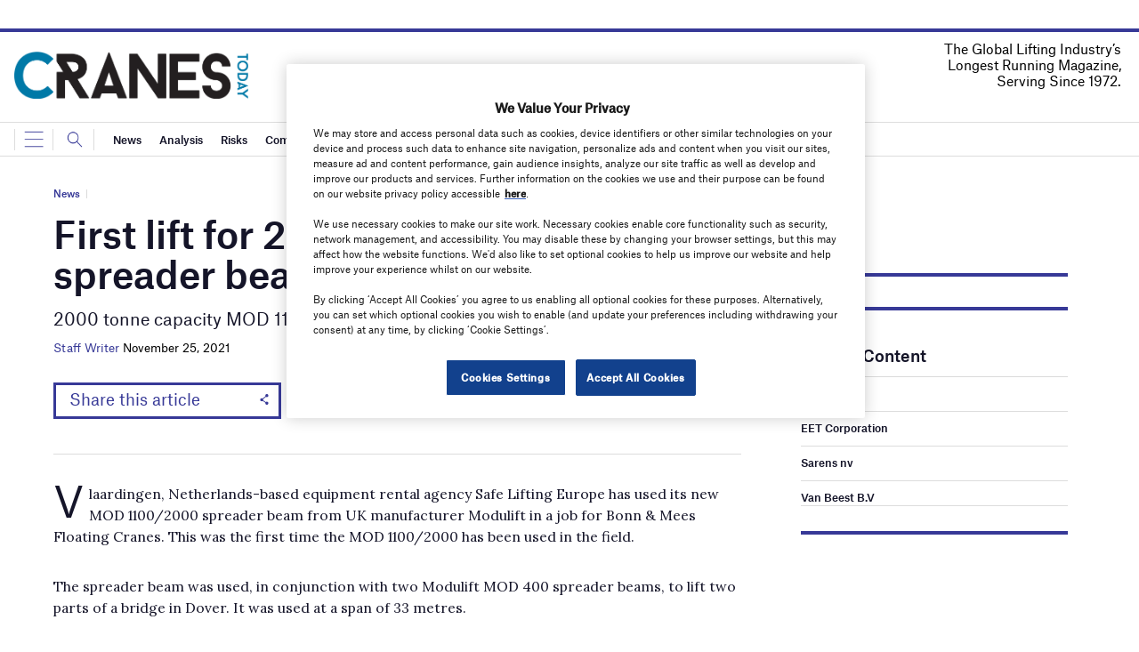

--- FILE ---
content_type: text/html; charset=utf-8
request_url: https://www.google.com/recaptcha/api2/anchor?ar=1&k=6LcjyIcUAAAAAHxgr_9sxzhGCxAjuNmo9c0RzZos&co=aHR0cHM6Ly93d3cuY3JhbmVzdG9kYXltYWdhemluZS5jb206NDQz&hl=en&v=N67nZn4AqZkNcbeMu4prBgzg&size=normal&anchor-ms=20000&execute-ms=30000&cb=e9jfrbxa9rry
body_size: 49682
content:
<!DOCTYPE HTML><html dir="ltr" lang="en"><head><meta http-equiv="Content-Type" content="text/html; charset=UTF-8">
<meta http-equiv="X-UA-Compatible" content="IE=edge">
<title>reCAPTCHA</title>
<style type="text/css">
/* cyrillic-ext */
@font-face {
  font-family: 'Roboto';
  font-style: normal;
  font-weight: 400;
  font-stretch: 100%;
  src: url(//fonts.gstatic.com/s/roboto/v48/KFO7CnqEu92Fr1ME7kSn66aGLdTylUAMa3GUBHMdazTgWw.woff2) format('woff2');
  unicode-range: U+0460-052F, U+1C80-1C8A, U+20B4, U+2DE0-2DFF, U+A640-A69F, U+FE2E-FE2F;
}
/* cyrillic */
@font-face {
  font-family: 'Roboto';
  font-style: normal;
  font-weight: 400;
  font-stretch: 100%;
  src: url(//fonts.gstatic.com/s/roboto/v48/KFO7CnqEu92Fr1ME7kSn66aGLdTylUAMa3iUBHMdazTgWw.woff2) format('woff2');
  unicode-range: U+0301, U+0400-045F, U+0490-0491, U+04B0-04B1, U+2116;
}
/* greek-ext */
@font-face {
  font-family: 'Roboto';
  font-style: normal;
  font-weight: 400;
  font-stretch: 100%;
  src: url(//fonts.gstatic.com/s/roboto/v48/KFO7CnqEu92Fr1ME7kSn66aGLdTylUAMa3CUBHMdazTgWw.woff2) format('woff2');
  unicode-range: U+1F00-1FFF;
}
/* greek */
@font-face {
  font-family: 'Roboto';
  font-style: normal;
  font-weight: 400;
  font-stretch: 100%;
  src: url(//fonts.gstatic.com/s/roboto/v48/KFO7CnqEu92Fr1ME7kSn66aGLdTylUAMa3-UBHMdazTgWw.woff2) format('woff2');
  unicode-range: U+0370-0377, U+037A-037F, U+0384-038A, U+038C, U+038E-03A1, U+03A3-03FF;
}
/* math */
@font-face {
  font-family: 'Roboto';
  font-style: normal;
  font-weight: 400;
  font-stretch: 100%;
  src: url(//fonts.gstatic.com/s/roboto/v48/KFO7CnqEu92Fr1ME7kSn66aGLdTylUAMawCUBHMdazTgWw.woff2) format('woff2');
  unicode-range: U+0302-0303, U+0305, U+0307-0308, U+0310, U+0312, U+0315, U+031A, U+0326-0327, U+032C, U+032F-0330, U+0332-0333, U+0338, U+033A, U+0346, U+034D, U+0391-03A1, U+03A3-03A9, U+03B1-03C9, U+03D1, U+03D5-03D6, U+03F0-03F1, U+03F4-03F5, U+2016-2017, U+2034-2038, U+203C, U+2040, U+2043, U+2047, U+2050, U+2057, U+205F, U+2070-2071, U+2074-208E, U+2090-209C, U+20D0-20DC, U+20E1, U+20E5-20EF, U+2100-2112, U+2114-2115, U+2117-2121, U+2123-214F, U+2190, U+2192, U+2194-21AE, U+21B0-21E5, U+21F1-21F2, U+21F4-2211, U+2213-2214, U+2216-22FF, U+2308-230B, U+2310, U+2319, U+231C-2321, U+2336-237A, U+237C, U+2395, U+239B-23B7, U+23D0, U+23DC-23E1, U+2474-2475, U+25AF, U+25B3, U+25B7, U+25BD, U+25C1, U+25CA, U+25CC, U+25FB, U+266D-266F, U+27C0-27FF, U+2900-2AFF, U+2B0E-2B11, U+2B30-2B4C, U+2BFE, U+3030, U+FF5B, U+FF5D, U+1D400-1D7FF, U+1EE00-1EEFF;
}
/* symbols */
@font-face {
  font-family: 'Roboto';
  font-style: normal;
  font-weight: 400;
  font-stretch: 100%;
  src: url(//fonts.gstatic.com/s/roboto/v48/KFO7CnqEu92Fr1ME7kSn66aGLdTylUAMaxKUBHMdazTgWw.woff2) format('woff2');
  unicode-range: U+0001-000C, U+000E-001F, U+007F-009F, U+20DD-20E0, U+20E2-20E4, U+2150-218F, U+2190, U+2192, U+2194-2199, U+21AF, U+21E6-21F0, U+21F3, U+2218-2219, U+2299, U+22C4-22C6, U+2300-243F, U+2440-244A, U+2460-24FF, U+25A0-27BF, U+2800-28FF, U+2921-2922, U+2981, U+29BF, U+29EB, U+2B00-2BFF, U+4DC0-4DFF, U+FFF9-FFFB, U+10140-1018E, U+10190-1019C, U+101A0, U+101D0-101FD, U+102E0-102FB, U+10E60-10E7E, U+1D2C0-1D2D3, U+1D2E0-1D37F, U+1F000-1F0FF, U+1F100-1F1AD, U+1F1E6-1F1FF, U+1F30D-1F30F, U+1F315, U+1F31C, U+1F31E, U+1F320-1F32C, U+1F336, U+1F378, U+1F37D, U+1F382, U+1F393-1F39F, U+1F3A7-1F3A8, U+1F3AC-1F3AF, U+1F3C2, U+1F3C4-1F3C6, U+1F3CA-1F3CE, U+1F3D4-1F3E0, U+1F3ED, U+1F3F1-1F3F3, U+1F3F5-1F3F7, U+1F408, U+1F415, U+1F41F, U+1F426, U+1F43F, U+1F441-1F442, U+1F444, U+1F446-1F449, U+1F44C-1F44E, U+1F453, U+1F46A, U+1F47D, U+1F4A3, U+1F4B0, U+1F4B3, U+1F4B9, U+1F4BB, U+1F4BF, U+1F4C8-1F4CB, U+1F4D6, U+1F4DA, U+1F4DF, U+1F4E3-1F4E6, U+1F4EA-1F4ED, U+1F4F7, U+1F4F9-1F4FB, U+1F4FD-1F4FE, U+1F503, U+1F507-1F50B, U+1F50D, U+1F512-1F513, U+1F53E-1F54A, U+1F54F-1F5FA, U+1F610, U+1F650-1F67F, U+1F687, U+1F68D, U+1F691, U+1F694, U+1F698, U+1F6AD, U+1F6B2, U+1F6B9-1F6BA, U+1F6BC, U+1F6C6-1F6CF, U+1F6D3-1F6D7, U+1F6E0-1F6EA, U+1F6F0-1F6F3, U+1F6F7-1F6FC, U+1F700-1F7FF, U+1F800-1F80B, U+1F810-1F847, U+1F850-1F859, U+1F860-1F887, U+1F890-1F8AD, U+1F8B0-1F8BB, U+1F8C0-1F8C1, U+1F900-1F90B, U+1F93B, U+1F946, U+1F984, U+1F996, U+1F9E9, U+1FA00-1FA6F, U+1FA70-1FA7C, U+1FA80-1FA89, U+1FA8F-1FAC6, U+1FACE-1FADC, U+1FADF-1FAE9, U+1FAF0-1FAF8, U+1FB00-1FBFF;
}
/* vietnamese */
@font-face {
  font-family: 'Roboto';
  font-style: normal;
  font-weight: 400;
  font-stretch: 100%;
  src: url(//fonts.gstatic.com/s/roboto/v48/KFO7CnqEu92Fr1ME7kSn66aGLdTylUAMa3OUBHMdazTgWw.woff2) format('woff2');
  unicode-range: U+0102-0103, U+0110-0111, U+0128-0129, U+0168-0169, U+01A0-01A1, U+01AF-01B0, U+0300-0301, U+0303-0304, U+0308-0309, U+0323, U+0329, U+1EA0-1EF9, U+20AB;
}
/* latin-ext */
@font-face {
  font-family: 'Roboto';
  font-style: normal;
  font-weight: 400;
  font-stretch: 100%;
  src: url(//fonts.gstatic.com/s/roboto/v48/KFO7CnqEu92Fr1ME7kSn66aGLdTylUAMa3KUBHMdazTgWw.woff2) format('woff2');
  unicode-range: U+0100-02BA, U+02BD-02C5, U+02C7-02CC, U+02CE-02D7, U+02DD-02FF, U+0304, U+0308, U+0329, U+1D00-1DBF, U+1E00-1E9F, U+1EF2-1EFF, U+2020, U+20A0-20AB, U+20AD-20C0, U+2113, U+2C60-2C7F, U+A720-A7FF;
}
/* latin */
@font-face {
  font-family: 'Roboto';
  font-style: normal;
  font-weight: 400;
  font-stretch: 100%;
  src: url(//fonts.gstatic.com/s/roboto/v48/KFO7CnqEu92Fr1ME7kSn66aGLdTylUAMa3yUBHMdazQ.woff2) format('woff2');
  unicode-range: U+0000-00FF, U+0131, U+0152-0153, U+02BB-02BC, U+02C6, U+02DA, U+02DC, U+0304, U+0308, U+0329, U+2000-206F, U+20AC, U+2122, U+2191, U+2193, U+2212, U+2215, U+FEFF, U+FFFD;
}
/* cyrillic-ext */
@font-face {
  font-family: 'Roboto';
  font-style: normal;
  font-weight: 500;
  font-stretch: 100%;
  src: url(//fonts.gstatic.com/s/roboto/v48/KFO7CnqEu92Fr1ME7kSn66aGLdTylUAMa3GUBHMdazTgWw.woff2) format('woff2');
  unicode-range: U+0460-052F, U+1C80-1C8A, U+20B4, U+2DE0-2DFF, U+A640-A69F, U+FE2E-FE2F;
}
/* cyrillic */
@font-face {
  font-family: 'Roboto';
  font-style: normal;
  font-weight: 500;
  font-stretch: 100%;
  src: url(//fonts.gstatic.com/s/roboto/v48/KFO7CnqEu92Fr1ME7kSn66aGLdTylUAMa3iUBHMdazTgWw.woff2) format('woff2');
  unicode-range: U+0301, U+0400-045F, U+0490-0491, U+04B0-04B1, U+2116;
}
/* greek-ext */
@font-face {
  font-family: 'Roboto';
  font-style: normal;
  font-weight: 500;
  font-stretch: 100%;
  src: url(//fonts.gstatic.com/s/roboto/v48/KFO7CnqEu92Fr1ME7kSn66aGLdTylUAMa3CUBHMdazTgWw.woff2) format('woff2');
  unicode-range: U+1F00-1FFF;
}
/* greek */
@font-face {
  font-family: 'Roboto';
  font-style: normal;
  font-weight: 500;
  font-stretch: 100%;
  src: url(//fonts.gstatic.com/s/roboto/v48/KFO7CnqEu92Fr1ME7kSn66aGLdTylUAMa3-UBHMdazTgWw.woff2) format('woff2');
  unicode-range: U+0370-0377, U+037A-037F, U+0384-038A, U+038C, U+038E-03A1, U+03A3-03FF;
}
/* math */
@font-face {
  font-family: 'Roboto';
  font-style: normal;
  font-weight: 500;
  font-stretch: 100%;
  src: url(//fonts.gstatic.com/s/roboto/v48/KFO7CnqEu92Fr1ME7kSn66aGLdTylUAMawCUBHMdazTgWw.woff2) format('woff2');
  unicode-range: U+0302-0303, U+0305, U+0307-0308, U+0310, U+0312, U+0315, U+031A, U+0326-0327, U+032C, U+032F-0330, U+0332-0333, U+0338, U+033A, U+0346, U+034D, U+0391-03A1, U+03A3-03A9, U+03B1-03C9, U+03D1, U+03D5-03D6, U+03F0-03F1, U+03F4-03F5, U+2016-2017, U+2034-2038, U+203C, U+2040, U+2043, U+2047, U+2050, U+2057, U+205F, U+2070-2071, U+2074-208E, U+2090-209C, U+20D0-20DC, U+20E1, U+20E5-20EF, U+2100-2112, U+2114-2115, U+2117-2121, U+2123-214F, U+2190, U+2192, U+2194-21AE, U+21B0-21E5, U+21F1-21F2, U+21F4-2211, U+2213-2214, U+2216-22FF, U+2308-230B, U+2310, U+2319, U+231C-2321, U+2336-237A, U+237C, U+2395, U+239B-23B7, U+23D0, U+23DC-23E1, U+2474-2475, U+25AF, U+25B3, U+25B7, U+25BD, U+25C1, U+25CA, U+25CC, U+25FB, U+266D-266F, U+27C0-27FF, U+2900-2AFF, U+2B0E-2B11, U+2B30-2B4C, U+2BFE, U+3030, U+FF5B, U+FF5D, U+1D400-1D7FF, U+1EE00-1EEFF;
}
/* symbols */
@font-face {
  font-family: 'Roboto';
  font-style: normal;
  font-weight: 500;
  font-stretch: 100%;
  src: url(//fonts.gstatic.com/s/roboto/v48/KFO7CnqEu92Fr1ME7kSn66aGLdTylUAMaxKUBHMdazTgWw.woff2) format('woff2');
  unicode-range: U+0001-000C, U+000E-001F, U+007F-009F, U+20DD-20E0, U+20E2-20E4, U+2150-218F, U+2190, U+2192, U+2194-2199, U+21AF, U+21E6-21F0, U+21F3, U+2218-2219, U+2299, U+22C4-22C6, U+2300-243F, U+2440-244A, U+2460-24FF, U+25A0-27BF, U+2800-28FF, U+2921-2922, U+2981, U+29BF, U+29EB, U+2B00-2BFF, U+4DC0-4DFF, U+FFF9-FFFB, U+10140-1018E, U+10190-1019C, U+101A0, U+101D0-101FD, U+102E0-102FB, U+10E60-10E7E, U+1D2C0-1D2D3, U+1D2E0-1D37F, U+1F000-1F0FF, U+1F100-1F1AD, U+1F1E6-1F1FF, U+1F30D-1F30F, U+1F315, U+1F31C, U+1F31E, U+1F320-1F32C, U+1F336, U+1F378, U+1F37D, U+1F382, U+1F393-1F39F, U+1F3A7-1F3A8, U+1F3AC-1F3AF, U+1F3C2, U+1F3C4-1F3C6, U+1F3CA-1F3CE, U+1F3D4-1F3E0, U+1F3ED, U+1F3F1-1F3F3, U+1F3F5-1F3F7, U+1F408, U+1F415, U+1F41F, U+1F426, U+1F43F, U+1F441-1F442, U+1F444, U+1F446-1F449, U+1F44C-1F44E, U+1F453, U+1F46A, U+1F47D, U+1F4A3, U+1F4B0, U+1F4B3, U+1F4B9, U+1F4BB, U+1F4BF, U+1F4C8-1F4CB, U+1F4D6, U+1F4DA, U+1F4DF, U+1F4E3-1F4E6, U+1F4EA-1F4ED, U+1F4F7, U+1F4F9-1F4FB, U+1F4FD-1F4FE, U+1F503, U+1F507-1F50B, U+1F50D, U+1F512-1F513, U+1F53E-1F54A, U+1F54F-1F5FA, U+1F610, U+1F650-1F67F, U+1F687, U+1F68D, U+1F691, U+1F694, U+1F698, U+1F6AD, U+1F6B2, U+1F6B9-1F6BA, U+1F6BC, U+1F6C6-1F6CF, U+1F6D3-1F6D7, U+1F6E0-1F6EA, U+1F6F0-1F6F3, U+1F6F7-1F6FC, U+1F700-1F7FF, U+1F800-1F80B, U+1F810-1F847, U+1F850-1F859, U+1F860-1F887, U+1F890-1F8AD, U+1F8B0-1F8BB, U+1F8C0-1F8C1, U+1F900-1F90B, U+1F93B, U+1F946, U+1F984, U+1F996, U+1F9E9, U+1FA00-1FA6F, U+1FA70-1FA7C, U+1FA80-1FA89, U+1FA8F-1FAC6, U+1FACE-1FADC, U+1FADF-1FAE9, U+1FAF0-1FAF8, U+1FB00-1FBFF;
}
/* vietnamese */
@font-face {
  font-family: 'Roboto';
  font-style: normal;
  font-weight: 500;
  font-stretch: 100%;
  src: url(//fonts.gstatic.com/s/roboto/v48/KFO7CnqEu92Fr1ME7kSn66aGLdTylUAMa3OUBHMdazTgWw.woff2) format('woff2');
  unicode-range: U+0102-0103, U+0110-0111, U+0128-0129, U+0168-0169, U+01A0-01A1, U+01AF-01B0, U+0300-0301, U+0303-0304, U+0308-0309, U+0323, U+0329, U+1EA0-1EF9, U+20AB;
}
/* latin-ext */
@font-face {
  font-family: 'Roboto';
  font-style: normal;
  font-weight: 500;
  font-stretch: 100%;
  src: url(//fonts.gstatic.com/s/roboto/v48/KFO7CnqEu92Fr1ME7kSn66aGLdTylUAMa3KUBHMdazTgWw.woff2) format('woff2');
  unicode-range: U+0100-02BA, U+02BD-02C5, U+02C7-02CC, U+02CE-02D7, U+02DD-02FF, U+0304, U+0308, U+0329, U+1D00-1DBF, U+1E00-1E9F, U+1EF2-1EFF, U+2020, U+20A0-20AB, U+20AD-20C0, U+2113, U+2C60-2C7F, U+A720-A7FF;
}
/* latin */
@font-face {
  font-family: 'Roboto';
  font-style: normal;
  font-weight: 500;
  font-stretch: 100%;
  src: url(//fonts.gstatic.com/s/roboto/v48/KFO7CnqEu92Fr1ME7kSn66aGLdTylUAMa3yUBHMdazQ.woff2) format('woff2');
  unicode-range: U+0000-00FF, U+0131, U+0152-0153, U+02BB-02BC, U+02C6, U+02DA, U+02DC, U+0304, U+0308, U+0329, U+2000-206F, U+20AC, U+2122, U+2191, U+2193, U+2212, U+2215, U+FEFF, U+FFFD;
}
/* cyrillic-ext */
@font-face {
  font-family: 'Roboto';
  font-style: normal;
  font-weight: 900;
  font-stretch: 100%;
  src: url(//fonts.gstatic.com/s/roboto/v48/KFO7CnqEu92Fr1ME7kSn66aGLdTylUAMa3GUBHMdazTgWw.woff2) format('woff2');
  unicode-range: U+0460-052F, U+1C80-1C8A, U+20B4, U+2DE0-2DFF, U+A640-A69F, U+FE2E-FE2F;
}
/* cyrillic */
@font-face {
  font-family: 'Roboto';
  font-style: normal;
  font-weight: 900;
  font-stretch: 100%;
  src: url(//fonts.gstatic.com/s/roboto/v48/KFO7CnqEu92Fr1ME7kSn66aGLdTylUAMa3iUBHMdazTgWw.woff2) format('woff2');
  unicode-range: U+0301, U+0400-045F, U+0490-0491, U+04B0-04B1, U+2116;
}
/* greek-ext */
@font-face {
  font-family: 'Roboto';
  font-style: normal;
  font-weight: 900;
  font-stretch: 100%;
  src: url(//fonts.gstatic.com/s/roboto/v48/KFO7CnqEu92Fr1ME7kSn66aGLdTylUAMa3CUBHMdazTgWw.woff2) format('woff2');
  unicode-range: U+1F00-1FFF;
}
/* greek */
@font-face {
  font-family: 'Roboto';
  font-style: normal;
  font-weight: 900;
  font-stretch: 100%;
  src: url(//fonts.gstatic.com/s/roboto/v48/KFO7CnqEu92Fr1ME7kSn66aGLdTylUAMa3-UBHMdazTgWw.woff2) format('woff2');
  unicode-range: U+0370-0377, U+037A-037F, U+0384-038A, U+038C, U+038E-03A1, U+03A3-03FF;
}
/* math */
@font-face {
  font-family: 'Roboto';
  font-style: normal;
  font-weight: 900;
  font-stretch: 100%;
  src: url(//fonts.gstatic.com/s/roboto/v48/KFO7CnqEu92Fr1ME7kSn66aGLdTylUAMawCUBHMdazTgWw.woff2) format('woff2');
  unicode-range: U+0302-0303, U+0305, U+0307-0308, U+0310, U+0312, U+0315, U+031A, U+0326-0327, U+032C, U+032F-0330, U+0332-0333, U+0338, U+033A, U+0346, U+034D, U+0391-03A1, U+03A3-03A9, U+03B1-03C9, U+03D1, U+03D5-03D6, U+03F0-03F1, U+03F4-03F5, U+2016-2017, U+2034-2038, U+203C, U+2040, U+2043, U+2047, U+2050, U+2057, U+205F, U+2070-2071, U+2074-208E, U+2090-209C, U+20D0-20DC, U+20E1, U+20E5-20EF, U+2100-2112, U+2114-2115, U+2117-2121, U+2123-214F, U+2190, U+2192, U+2194-21AE, U+21B0-21E5, U+21F1-21F2, U+21F4-2211, U+2213-2214, U+2216-22FF, U+2308-230B, U+2310, U+2319, U+231C-2321, U+2336-237A, U+237C, U+2395, U+239B-23B7, U+23D0, U+23DC-23E1, U+2474-2475, U+25AF, U+25B3, U+25B7, U+25BD, U+25C1, U+25CA, U+25CC, U+25FB, U+266D-266F, U+27C0-27FF, U+2900-2AFF, U+2B0E-2B11, U+2B30-2B4C, U+2BFE, U+3030, U+FF5B, U+FF5D, U+1D400-1D7FF, U+1EE00-1EEFF;
}
/* symbols */
@font-face {
  font-family: 'Roboto';
  font-style: normal;
  font-weight: 900;
  font-stretch: 100%;
  src: url(//fonts.gstatic.com/s/roboto/v48/KFO7CnqEu92Fr1ME7kSn66aGLdTylUAMaxKUBHMdazTgWw.woff2) format('woff2');
  unicode-range: U+0001-000C, U+000E-001F, U+007F-009F, U+20DD-20E0, U+20E2-20E4, U+2150-218F, U+2190, U+2192, U+2194-2199, U+21AF, U+21E6-21F0, U+21F3, U+2218-2219, U+2299, U+22C4-22C6, U+2300-243F, U+2440-244A, U+2460-24FF, U+25A0-27BF, U+2800-28FF, U+2921-2922, U+2981, U+29BF, U+29EB, U+2B00-2BFF, U+4DC0-4DFF, U+FFF9-FFFB, U+10140-1018E, U+10190-1019C, U+101A0, U+101D0-101FD, U+102E0-102FB, U+10E60-10E7E, U+1D2C0-1D2D3, U+1D2E0-1D37F, U+1F000-1F0FF, U+1F100-1F1AD, U+1F1E6-1F1FF, U+1F30D-1F30F, U+1F315, U+1F31C, U+1F31E, U+1F320-1F32C, U+1F336, U+1F378, U+1F37D, U+1F382, U+1F393-1F39F, U+1F3A7-1F3A8, U+1F3AC-1F3AF, U+1F3C2, U+1F3C4-1F3C6, U+1F3CA-1F3CE, U+1F3D4-1F3E0, U+1F3ED, U+1F3F1-1F3F3, U+1F3F5-1F3F7, U+1F408, U+1F415, U+1F41F, U+1F426, U+1F43F, U+1F441-1F442, U+1F444, U+1F446-1F449, U+1F44C-1F44E, U+1F453, U+1F46A, U+1F47D, U+1F4A3, U+1F4B0, U+1F4B3, U+1F4B9, U+1F4BB, U+1F4BF, U+1F4C8-1F4CB, U+1F4D6, U+1F4DA, U+1F4DF, U+1F4E3-1F4E6, U+1F4EA-1F4ED, U+1F4F7, U+1F4F9-1F4FB, U+1F4FD-1F4FE, U+1F503, U+1F507-1F50B, U+1F50D, U+1F512-1F513, U+1F53E-1F54A, U+1F54F-1F5FA, U+1F610, U+1F650-1F67F, U+1F687, U+1F68D, U+1F691, U+1F694, U+1F698, U+1F6AD, U+1F6B2, U+1F6B9-1F6BA, U+1F6BC, U+1F6C6-1F6CF, U+1F6D3-1F6D7, U+1F6E0-1F6EA, U+1F6F0-1F6F3, U+1F6F7-1F6FC, U+1F700-1F7FF, U+1F800-1F80B, U+1F810-1F847, U+1F850-1F859, U+1F860-1F887, U+1F890-1F8AD, U+1F8B0-1F8BB, U+1F8C0-1F8C1, U+1F900-1F90B, U+1F93B, U+1F946, U+1F984, U+1F996, U+1F9E9, U+1FA00-1FA6F, U+1FA70-1FA7C, U+1FA80-1FA89, U+1FA8F-1FAC6, U+1FACE-1FADC, U+1FADF-1FAE9, U+1FAF0-1FAF8, U+1FB00-1FBFF;
}
/* vietnamese */
@font-face {
  font-family: 'Roboto';
  font-style: normal;
  font-weight: 900;
  font-stretch: 100%;
  src: url(//fonts.gstatic.com/s/roboto/v48/KFO7CnqEu92Fr1ME7kSn66aGLdTylUAMa3OUBHMdazTgWw.woff2) format('woff2');
  unicode-range: U+0102-0103, U+0110-0111, U+0128-0129, U+0168-0169, U+01A0-01A1, U+01AF-01B0, U+0300-0301, U+0303-0304, U+0308-0309, U+0323, U+0329, U+1EA0-1EF9, U+20AB;
}
/* latin-ext */
@font-face {
  font-family: 'Roboto';
  font-style: normal;
  font-weight: 900;
  font-stretch: 100%;
  src: url(//fonts.gstatic.com/s/roboto/v48/KFO7CnqEu92Fr1ME7kSn66aGLdTylUAMa3KUBHMdazTgWw.woff2) format('woff2');
  unicode-range: U+0100-02BA, U+02BD-02C5, U+02C7-02CC, U+02CE-02D7, U+02DD-02FF, U+0304, U+0308, U+0329, U+1D00-1DBF, U+1E00-1E9F, U+1EF2-1EFF, U+2020, U+20A0-20AB, U+20AD-20C0, U+2113, U+2C60-2C7F, U+A720-A7FF;
}
/* latin */
@font-face {
  font-family: 'Roboto';
  font-style: normal;
  font-weight: 900;
  font-stretch: 100%;
  src: url(//fonts.gstatic.com/s/roboto/v48/KFO7CnqEu92Fr1ME7kSn66aGLdTylUAMa3yUBHMdazQ.woff2) format('woff2');
  unicode-range: U+0000-00FF, U+0131, U+0152-0153, U+02BB-02BC, U+02C6, U+02DA, U+02DC, U+0304, U+0308, U+0329, U+2000-206F, U+20AC, U+2122, U+2191, U+2193, U+2212, U+2215, U+FEFF, U+FFFD;
}

</style>
<link rel="stylesheet" type="text/css" href="https://www.gstatic.com/recaptcha/releases/N67nZn4AqZkNcbeMu4prBgzg/styles__ltr.css">
<script nonce="h1V3041NXDvx_T9IcmOhgg" type="text/javascript">window['__recaptcha_api'] = 'https://www.google.com/recaptcha/api2/';</script>
<script type="text/javascript" src="https://www.gstatic.com/recaptcha/releases/N67nZn4AqZkNcbeMu4prBgzg/recaptcha__en.js" nonce="h1V3041NXDvx_T9IcmOhgg">
      
    </script></head>
<body><div id="rc-anchor-alert" class="rc-anchor-alert"></div>
<input type="hidden" id="recaptcha-token" value="[base64]">
<script type="text/javascript" nonce="h1V3041NXDvx_T9IcmOhgg">
      recaptcha.anchor.Main.init("[\x22ainput\x22,[\x22bgdata\x22,\x22\x22,\[base64]/[base64]/[base64]/[base64]/[base64]/[base64]/YihPLDAsW0wsMzZdKTooTy5YLnB1c2goTy5aLnNsaWNlKCkpLE8uWls3Nl09dm9pZCAwLFUoNzYsTyxxKSl9LGM9ZnVuY3Rpb24oTyxxKXtxLlk9KChxLlk/[base64]/[base64]/Wi52KCk6Wi5OLHItWi5OKSxJPj4xNCk+MCxaKS5oJiYoWi5oXj0oWi5sKzE+PjIpKihJPDwyKSksWikubCsxPj4yIT0wfHxaLnUseCl8fHUpWi5pPTAsWi5OPXI7aWYoIXUpcmV0dXJuIGZhbHNlO2lmKFouRz5aLkgmJihaLkg9Wi5HKSxyLVouRjxaLkctKE8/MjU1OnE/NToyKSlyZXR1cm4gZmFsc2U7cmV0dXJuIShaLlU9KCgoTz1sKHE/[base64]/[base64]/[base64]/[base64]/[base64]\\u003d\x22,\[base64]\\u003d\\u003d\x22,\x22w4Y5wrfCtlHCksKlGMOww43DrSQVwpdYwohmwoNCwrLDlWbDv3rCh19Pw6zChMObwpnDmW3CqsOlw7XDllHCjRLCmyfDksOLeUjDnhLDqMO+wo/ClcK1MMK1S8KbDsODEcOKw4rCmcOYwqvChF4tCAAdQklmasKLJMOjw6rDo8ONwr5fwqPDgEYpNcKzWzJHGMOvTkZFw5ItwqEHIsKMdMO+GsKHesOhM8K+w58reG/DvcOhw5s/[base64]/CoQEqUsKGMMOJQcK2w6bDmEp0M0XCksOlwpckw6Ypwq/Cp8KCwpVBf0gmJMK/ZMKGwplqw55OwpAKVMKiwoFaw6tYwrYJw7vDrcO+NcO/UCpow5zCp8KyCcO2LxrCqcO8w6nDp8KMwqQmZ8KZworCri/DtsKpw5/DlsOcX8OewqfCmMO4EsKTwo/Dp8OzQsO+wqliHsK6worCgcOmUcOCBcO/[base64]/[base64]/ClcKCXsOAf8OSICfDiV3Cg8K1XiHCocOywpPDo8OML1MTD0Aew7t7woBVw4JEwrpLBGjCsHDDnjXCjn0jacO/[base64]/Du8OSw7s3TTnDtS0eGsOoacOZw7Apwp/ChsOjGcOnw5TDpVzDtz/Cs0vCmWPDhsKgDFXDpxJFEHTCgsOZwrnDt8KWwqfDh8OSwpfDqC9xUBRnwrPDnTxCayk5FFULbMOgwrbDlBEvwo3DrRhFwr9pbMK9EMOJwpvCucKoelnDisKzI3c2wrLCjsOqcS0/w7EkTcOIwrjDm8OSwpMJw7pAw4fCvMK5PMK1HXFFbcK6wog/wpjCgcKQUsOlwpLDnn3DgsKrZ8KzScKfw59Ww7bDtCZjw63CgMO6w6HDumnCnsO5RMKfKFRnPh4+fzNNw6tPcsKIEMOAw6DCjsO5w4HDnXzDsMK6BEHCoV/Cs8O0wq1tIxEiwo9Rw7Jnw5XCmcO5w47Dv8KnYsOQEloHw4Qdwo5jwqglw4fDqcOjXznCmsKjOW/CpSfDrVTDh8OUwqfCu8O3XsKaf8Ouw7NmGsOiGcKyw7UzYHrDpU7DjsO+wovDgGtGIMKfw7Aue08lEBYHw4nCmW7CvGwCOHDDuFzCjsK1w5DDi8O2wpjCh1BdwrPDvA7DhMOOw6bDjEMcw41IJMO9w4nCikF7wobDqcOVw7FtwrXDi1rDj3vDmEHCgcKcwqrDhD/[base64]/wr4yw6/DlsOrw4/DlMK9w61WK17DiMOcG8O1wqHDp3dlwrfDr0l/w6kkw6AfNsKUwrIew6tow77Cng9Ywo/CmcOHN0nCkwwEHD8Ww6hONsKkeFQXw5liwrzDmcOjJcK+Y8O9ezDDpsK1exDCp8KzBlYQH8O2w77DtiLDgUUcN8OLSn/Cj8KsVnsORMOzw5/DpsO+H2t8w4DDtTzDhMKXwrXCpcOjw44RwrLCohQKw59Lw4JMw54iUgLCssKCw6MewpN8P28yw7Y8GcO6w77ClwtWOcODe8K6GsKew4nDvcOZCcKYLMKFw7XCiQjDmmTCkT7CmsKrwqXChMKbMnfDoXVYX8O/[base64]/DcKSYcKtw4TCvlskYVvDlxVeYsKLMcK+w49CDSbCpsOYES1pVy5nYhdhKsOHFE/DumDDlW0hwrzDll5Pw6l3wovCsUjDpgJ8DUvDgsO+anHDo08vw7vDlQTCv8OVccKXEwwkwqzDph3DoRNSwp/DvMKIBsO9V8O9wojCvMKuSxR+a1nCocO2RD7Dm8KeTMObXsKaUSXCqHVTwrfDtA7CtnHDuj88wqfDtMKZwpXDpGFpQsO6w5BlMB4nwqRVw4QIO8Oow7ELwqwNaldAwohLQsKjw57DgMO/w5MzNMO6wqzDlMO4wpZzEjfCg8KZT8KVQBrDrQFfwoXDmzHCgQh0w5bCocOFC8KnKAjCq8KNw5Y4AsOLw4/Diw4CwocnOcKNZsKzw77Dh8OyMsKYwpx4M8OeMMO5KTFXw5fDvFbDtCLDs2jCg33Cl30+fjVdABZow7nDkcKLwphVbMKSWMKnw6nDmX7Cn8KIwr4oGcKdfVFmw5waw6McKcOYdCgjw5cfScKWScO/DzTCvD4jXcORCDvCqgl7esO+TMO4wrh0OMOGV8OUYMOPw68ZcihNYn/DtRfCqx/Dqm1OPF7DocKqw63DvMOfNQ/[base64]/[base64]/w4PDj8KZUh4Uw7vCncKTw5wiW8KPUiMrwpk+M2/Ck8KQw45zBsOUWSRXw6DCvVhKRUd1LcO4wrzCv3tDw7wuf8OtJ8O6wonDi2LCjDXCucO+VcOyEDzCusK6w63CnW4LwoB9w7UCecKKwrpjX0zCiBUqTB0RV8KFwrrDshRPUl40wofCqsKMDsOpwoDDpk/DpkbCr8OpwpMjWDl3wrIiMsKCdcOEw5zDhlgwWcKQwr5WccOKwoTDjDPDi1/Cq1sec8Oew4c8wqAEwqVBSgTClsOyXCQ0HcK5QXgewqEODHfCjMKpwoEUacOMwoYIwoXDgMOow7ocw5XCkhTCicOewpYrw4LDtMKTw4xCwrkRRcKaOMKVPmRJwpvDmcOCw6XDoXrDmgIjwrTDlXpqGsOeXVgLw79cw4JXO0/Cu0t9w70CwrPCocK7wqPCsXJGPsKaw7HCh8KfG8OMbsOHw6Yow6XCgMOGXcKWUMO/bMOFaQTCvkpSw5LDn8K/w77DuzvCg8OnwrtuE2rDpXBww7hCZ1fCngPDp8O/amN8SMKRNMKHwp/Dhh5+w63ClD3DshrDo8OYwqgESnHCs8KabTxzwod9woAbw7XCh8KnRwNswpbDv8KpwrQ+SWDCmMORw7vCnVhBw6DDo8KSPT5BesONFsOCw5vDsjLDksKWwrHCiMOYBMOQbcKgAsOkw4/CqEHDvFFywq3CgHxSPQt4wo02Smg5wqzDkkvDscK7IMOedcO2UcOlw7bClcOkOMOiwr/DvsORYMOcw53Dn8KYATnDjijCv0DDiRNwTwUBw5fDgC7CucKWwrrCsMOxwo4/[base64]/w4XDmz7CohvDuE00woUTw6bDohvCs2pwIMO3wqvDqXvDuMOHNSvCkX5MwrbCnMKAwpJdwpgeY8ONwrHDqcOgImRzaArCkTtKwp0ewp9rQcKQw43DssOJw70ewqVwUTo5SkfClsKuOB7DhMOAQMKfUgfCksKaw5LCtcO6McOTwoMmTA0ZwoHCosOZQX/CisOWw77CrcOewrYaaMKMTAAJKlgwJsOfcsKzYcOPBR3ClSLDjsOaw49+VjnDscONw7/DuRh/CsObw6ZUwrFpw78jw6LCs3EjawDDu2nDg8OGZcO8wqd6wqTDvcOrwo7Dv8O3DzlIdHLDr3p6wo/[base64]/wq7Cmh/CliYVw67Dm1wHw5VlPG3DicKmw4bDik3CgzbDg8KYwoYcw6kcw4VHw7o+wqHCgG8VD8OIXMOew6zCp3grw6RiwpsUL8O7wqzCoTzChMKFGcOafMKqwrnDsVLCvyoGw4/CqcOcw79cwoVswq3DscOYNQbCn1NDIRfCv27ChlPClz9gfRrCjMKRdyJgw5TDmnPCv8O+WMKoAnAoIMKFW8OJw43ClCjDlsKFMMOBwqDDusKpw7sbeQfDt8O0w4x/[base64]/[base64]/DmX7DlcKFwqE3w68/[base64]/CoTN/wovDmgEII8OidsKvwr3DvUlXwqMSw5fDmMKAw53CuCU1woxTwr9DwrzCpEYDw7BGHCQFw6sCOMKTwrvCt2cfwrhhAMKMw5LCtcODwqjDplVGECUBSR/DnMOhIh3CqRk7cMKhFcOcwoZvw7zDmMOTWV1uXcOaZMKURcO2w6wNwrLDvcOtLcKMKsKuw7FJA2ZUw6R7wptEe2QSMH3DtcO8Mh/CicKaw4zCqkzCpsKEwoXDsgwcVh4wwpXDsMOrFWgWw6RlISIsWijDuyQZwqDCpMOZNUQFZWwqw6DCpwXDnB3CisK7w4DDvht5w75uw50TAsOsw4zDhyNkwrkYX0xMw6YDIsOHJSHDpysfw5cjw7zCjHp/NkIFwrhbU8OcJydtPsKaBsOvY0AVwr/[base64]/CocKHw4JTKsKMw71jwp3ChnXDvcO1ORDCtFUoPlvCi8OMWcKew4A/[base64]/Cj8Kvw68ZwqbDmQ/Cv1lpMnTDrsOACQo/wok7woxvYSLDpRTDpMKTwr8Pw7bDmGEnw4AAwrloJlfCgMKewp4owos0wpVSw41tw59uwqk0chx/wqPCmALDu8Khw4XDokUKRsKww7PDu8KPIgo7EDXCkMKtTwHDhMOeN8Oewq/[base64]/DqlLCsMOxLGbDiVMrYcObw6I1D8OHfMORw74ww63DjVXDuggZw5nDmcO5w4w1QcKqGxgEKcOqOlvDuh7DvcOAdAc5YsKfaDsEw6djOm/CnXc2MW7Ck8OnwoA9Gk7CjVHChUzDm2wbw41Qw7/DtMKBwprCuMKNw5/DuFXCq8O/[base64]/DnXTCkh0cw4cOTMO+A8OcwrrCm2bDnwoRCsOXw7N+csOVw47DgsK+wphmJU8Fwq/ClMOoa1Mqch3DkhINXMKbLcOGOwBbw47Co17Dm8KuL8O4UsKIOsOUacOIJ8OwwqRcwpFjfUPClS0hGl/[base64]/DiTPCsHrDisOOwqLDkzTDv20Tw6YMIsOmesOjw6XDvgvDrR/[base64]/DtAHDozfDpW/DsB0hwrrCvsOHZMKkw7YfwoZ4w5zCjMKRCj95LTZFwrvDtsKAw4okwqTCu2/Dmg5wGlfChcKGAT/DuMKPAEXDu8KGcnTDkSnDl8KSCCHCjD7DpMKlwqJ3c8OOW15mw7hLwpbCg8Kow6lzBQITw7jDo8KAJcOqwpfDmcOGwr9YwrcZHTxHPiPDk8KjeUDDscOewoTCpELCuR/ChMO3IMKNw61HwrHCpVhpOAouw47CrRXDoMKTw7PDiEgUwrNLw5VKMcOJwqLDl8KBAsOiwqUjw65wwppST1U+QQXCkA/Cgk7Dl8ORQ8K3JQxXw5BhKcKwLiN5wr3DkMK4STHDtMKvCj5OYsOGCMOBCmDCsT8Kw5YyAnrDgVkVOWrDvcOrLMO2wp/Dr2sCwoZfw5NCw6LDhS02w5nDqMOhw50nwqXDgMKew6kea8OIwoHDtB06fcO4GMOhHQ83w55HSR3DqsK6RMK7w74Pd8KvCmTDqWzCsMK/wpPCtcOuwqNpDMKsX8K5wqzDhMKfw5VCwo3DpRrChcKywr0gbilUNgADw5TDtsKPM8KaQsKwODTCoxPCqMKUw4UqwpYDP8O5VQpDw4bCicKlWVdEdX/CrsKbD2LDnk5Ba8ObEsKZdyggwoPDl8OswrbDpi4ZWsOhw5fCh8KSw7g8w5lrw6dUwqzDjsOPQsOpNMO3w7QNwqcrD8KfEmhqw7TCtT44w5DCsDURwp/DilfDmnUtw7XCiMOZwqxPHw/CoMOXw6UvMcOFR8KIw6kLHcOmIVA/WEzDpsK1d8OeJ8OrGyxcTcOLasKFT1J6bx7DlMO1woc/asOoHWdSLzFzw7rCvsKwUmnDrAHDjQPDpz7CssKTwoEXF8O3wpzDiC/CkcOjEFfDsWlHcFVmFcKBZsK+BzLDjwwFwqk8EnfDvMKLw5nDkMO5IT9cw6nDrkNKbR/CpsKlwqjCrsOEw4PDpMKnw5TDt8OAwrFBRVTCscKoFXobC8Okw5Utw4fDgcObw57CuUvDrMKMw6vCvMKMwoMNOcKmKS7CjMKMeMKEa8Ogw57Dhw5zwrNcwr0QdsKVVBrDqcKfwr/CjnHCucKOw4/ClsKpXgsGw47CvMKTwoDDr2VXw4BVdcKuw4IjI8OzwqZawr5Ve0NbcXTDijxXSHFgw4ZAwp7DlsKvwqPDmCZTwrNDwrA1FgAuwpDDvMO8WcO3ccOrdMKjLzEwwrJUw6jDg2HDvy/CnmseA8OEw7xZJsKewohkwo3Cnn/[base64]/DqxFOKyASwodPEcOBwoZWCsKLwppBw4p9b8KYwpfDt3RGw4XCsW7DmcO3bk3CvcKKfMObHMOAwobChsOXMH4pw7TDuCZNBMKXwpwBRzvDrTRYw4pLZz9/w7rCnDZCwoPDosKdDcKNwrPCqhLDj0A9w7bDjCpdYxhiQlfDpB9MBcOwbwPDisOQwrBYbgUwwrFWw7sZVWbCpsKDD0tGKUcnwqfCj8OsDgbCpFXDqkUhF8OOXsK4w4RtwrjChsKAw6nDhsOdw5UvDMK3wrVoCcKDw6zCih/CocO4wobCsV1kw5bChWjClyTCkMOSfyzDmmlaw6fCmQUjw5nDiMKuw4DDnjnCjcO+w7Jzwr/DrW3CusKXDQEGw5rDjRXDvMKoe8KVPcOqKArCtlF1fsKxdcOxJk7CvcOBwpNrJn7Dlx8KGsKCw4XDmsOEQsOmJ8K/FsO0w4bDuX/DoRLDocKmLMKmwpcnwrzDph5Bc27CvEnCkGYMCVV9w5/CmUzCrcK5HzXDgsO4ZsKlTcO4X0jCisK/w6bDuMKpFRnCjEnDmlQ5w6XCi8K2w5rCpMKfwqNPTR7DoMK3wrZzacOTw6LDji7DgcOawp7Dg2JsVMOKwqEbDsKqwqzCoGZfOnrDkWxvw5rDsMKXw5gBeT7Cvl95w5/Ck0kHAGbDuGRlY8K9wqFBA8KFMAh7w43DqcKbw4fDi8K7w7/Dp0TCisKQwpTCtRHDiMOBw6vDncKiw4lcBzHCnMKAw6TDk8O/CTkBKlDDucO4w5InUcOrXsO/w6xAVMKiw4dqwrnCq8Ogw7LDmsK+wovCpVfDkiXCj3TDkcOiTcK7RcOAU8O5wrzDs8OJAnvCiQdHwoEkwrQ5wrDChcKkwqx2wrrDs0M1bHERwrMow6/DqQXCvXFMwrXCpllhJVrCj2ZZwqrCrDfDmsOqcU1JNcOAw4LCp8KVw4cDF8Kkw6bCijXCoy7DknEiw7RPalkow6J6wqgLw7YGOMKXMhDDo8OfXA/DrEvCmDrDo8KcYGIowr3CuMKTUybDvcKYRcKfwp48c8O/[base64]/[base64]/[base64]/dQk/TMKVSSbDqhUPw77DgsK9CcODwo/Dii/[base64]/[base64]/BsKkwogmwptwTsKQPhXDt3vDq8KBYXTDkhxJFsKewrDCgV3Dl8KBw5RBdBzDmcOswqXDvHQyw6PDuHjDv8O6wpbCnHvDnxDDusKrw45VL8KRHsKQw6g/GnLDm0d1WcOUw6hwwpTDq2rCiEjDscOUwrXDrWbCkcKlw6rDicKHbEJtAMOewozCucKwF1PDonDDpMK1e3XDqMKMTMOlw6TDtmHDpcKpw6bDuRIjw58Rw5/Dk8OVwpnDtDZeUDXDvmDDicKQJMKyHgNtECoKL8KrwqsPw6bDuiQ/[base64]/HMKzwoILwpjDkDF6JxRNwrk/w4XDnsKEwqvCr0t5wqtpw6jDjWfDgMKWwrYwTcO/ExfCrkk3b23DisOQPMKjw60+Q0zCtShJC8OVw7/Dv8K1w6XCssOEw77ChMOiACrCkMK1dsKiw7XCgQBPK8Oew53Cg8KcwqbCv2bCpMOqEyAOZcOFJsKnUSJ1ZcOiJiPCqMKmCCkGw6QFd3J4wp7CpMO1w7DDscOeZxNawrAtwpI/w73DgRx1wq0lwrjCpcKJT8Kpw5LCqQLCkcKtGT8qfcKVw7vDn3Q+QRvDgXPDlRhKwovDtMKzYVbDnkIvSMOawprDqkPDs8OdwpgHwotaLmM+KG9gw7nCgcKIwrROEH/DgynDkMOvw7TDoCzDtMKqPC7Dl8K8IMKDS8KSwq3CpgTCjMKQw4/[base64]/CnMKdA0wBwpbCtMOawrrCm0bCrsOmJDJQwo14CyUJw5rDnjtMw6Qcw7AEVMO/WQc5wqp6FcODw7gvEcKswoLDkcKAwpcIw7jCtMOKAMK8w5nDo8OqH8OMVsK3w7gIw4TCmy97SGfCig1QOQLDrcOCworDmsKNw5vChcOTwrLDvFckwqXCmMKRw53Dl2JFPcOQZmglXCDDig/DgEXDssKCVsOiVRARFcOZw7ZRVsOQIsOrwrdOKsKVwoDDo8K4wqUlGXcicnQjwpvDlFAXHcKZI0jDicODd2fDiiHCkcOhw7s8w6LDrsOmwq8nbMKEw6cew47CtX7CjcOQwokXO8O0Yx/DtcO9SQcWwp5KRU/DrcKUw7bCj8OkwqgdVMK1PiIzw6wBwqxzw6XDjWMNDsO/w5TDvMOEw6jCgMKOwq7DlwJWwojCg8OGw6haCsKkw49dw43Dtj/Ct8OgwpPCtlcOw7BlwoXDphTCkMKMwoJ8ZMOewrPDvMOFVz7CkTlvw7DCoD5Nf8KdwpIIXRrDucObQj3CssOoWsOKDMOmDcOtBSvDv8O1wqLCqMK0w5vClRNCw7FEw4hHwp4xR8KdwqoKN2bCj8KGd23CogYAJAw4QwvDu8KQw7nCu8O/wr3CqVXDhg1GPzTCtld1HcKew4vDnMOawonDo8OZL8OLaxvDtMK8w5Y5w6hmM8O/V8OMUMKEwrxJIgJLTcKuZMOqw6/CtDNIYljDoMOHJjxSXMKHU8OwIipJGsKqwqoMw6llNm/ChnMxwp7DoDN2UmFaw4/[base64]/[base64]/DlMOeNFLCh20QHUfCp8O2wrwtw7nChVzDmcOswq/[base64]/[base64]/CuFZLUDbDiApZWzE6wr94w7EsbnDDkcOAw6zCrcOxEDwvw5diFcKGw6I/wqFCe8Kmw5DCpgIaw5oQwqbCoxYww7Jxw6/CsgDDkR7DrcOxw4jDhcOIB8OZwqXCjnoowohjwohZwrgQfsOfw4MTVkovVBzDrTrDqsO5w5LCpEHDosK3CHLDrcKsw53CisKVw7jClcKxwpUVw548wrdPXB5Tw74/wp0CwoDDuyzCiF9iOCdTwpvDjhVRw5bDucOjw7TDgRkiGcKSw6crw6/CjMOeZsO2NCXDlRDCu27CkhEHw4ZPwpLDmj5cQ8ODd8KDXsOfw79LFUtlFETDn8OBQzUvwqbCknjDpAPDgMOqf8Kww5cDwooawo01w5/DlijCpDEpORAZGSbCjxnCpxnDizdsQcOqwqZow7/DoF/Ci8KcwrjDjcKrJmjCncKbwpsEwqHCisK/[base64]/Cl0lob8OPwqIyHz3CmwwLFTYwex7DucK8wr/CiFjCoMK1w7wGw4kkwowsC8OzwrE+w5kjw43CjVx6dcK6wrkrw5clwq3Dskw2FyLCtMOyTCoUw4jCt8KIwo/Ck33DicKeN0YhM1EgwoQdwp3DqDfCnH8zwoxWf0rCq8KqeMOmIMKswp7Dk8K3wo/DgVzDtEVKw7LDlMOOw7h8PMKLa07DrcOiDEbDgQ0Nw78Lwrp1Wh3Cuyp6wrvClcOpwrgbw7F/w7rCjnpvWcK4wrUOwqFUwogQeDbCimzDuAVRw77DgsKOwqDCvHMiwqNsHCnDoDnDr8KEXsOcwpzDpDLCkcO2wr0twrgnwrZUCXbCjns0DsO7wrEBGV/Dv8Olwqk4w74SOsKBX8KPGQdlwoZAwr5Pw4pZw78AwpJjwrbDisORI8O4RMKFwrxvesKLYcKXwoxvwqvCrcOYw6nDlUPDucO+QUxbLcKRwo3DgMKCLsOWwpLDjD1uw5tTw7VUwrDCpjbDqcO7NsKpUsKmLsOhI8KcSMO+w5fCoy7DscKDwpvDp0/CvEzDuCrCkC3CpMOrw410B8K9HcKdIsOfw717w6cewogEw5lLw6UDwoIRN3NdFMK/wqAUw7zCjA4sF3ADw7XChEkjw7Yew5EQwqTCjcONw7fCliVUw4sRBMO3PcO+EcKVWcKsb2HCuRRbVF1PwoLChsOrfMOwACLDpcKOXcOSw4J0wp/CrVnCp8ONw4/CtTXCisK1wrjDtHTChm3ClMO0w7HDj8KBEsODFsOBw5I3IMKOwq0Jw7TDq8Kab8OUwr7DoHhdwobDsT0jw5p3wo7CqAsdwqXCsMOewrRQa8KwccKlSBfCmg9OC00oGcKqRMK9w7FZBE/DgQrCtnvDrsOFwqnDlxgdwp3DtXbCihLCt8K/M8OTc8K1wr7DqMOyUMKbw6nCkcKiHsKhw61PwrMiL8KcKMKtZcOvw5AIakPCmcOVwq/Dq158CUXCkcOfZcObwotVZ8KmwpzDgMK7woDDscKmwqTCqhzCm8KuGMKeL8OyB8ORwo03C8KSwoIHw7dXw7MYCknDusKDU8KAKA/Dg8KEw47ClUwWw7wbKn0gwrbDgzzCl8Kbw4oQwqdFEXfCj8KkZ8OWemwyJcO0w7/Ci23DvFTCrcOSM8KKwrpEw5DCvzYUw7oBwqTCocOabidlw5pDWMKsIsOrNAdnw63DqcOpQCJpwpbCkEAxw79ZFcK9wqIBwqdRwrksJsKmw4oaw4IDWyhGcsO6wrw/wpnDl1kRcnXDiygBw7rDvsOqw7QVwrXCqF5KD8OtVMKSC1Ixw7gWw5PDjsOeFMOlwpYMw7gOJMKlw782Hg1mGsOZDcK2wrXDusK1GcOZRTzDgXV9Kw4MX1t0wr/CocOmP8KSIsOMw7TDghrCp1HCui5rw7hvw4XDg085Ow9MQcO8WDV+w43CgHPCi8Kpw6l4wrjCqcK+w6vCr8K8w7UMwofCixRww6XCmMKow4TDr8OowqPDkwUIwpxSw7PDkcOswr/ChhnCosOBw7RcDAccAFDDjXFXWQjDuALCqQVEdMOAwp3Dl0TCtHJ4E8Kdw5h2LsKNKgTCrcKMwqpyLsOregDCtMOiwpbDgsOXwrzCoALCgEsaYScSw5XDi8OMFcKXb25dCMOlw6h1w5fCscOUwp7Dl8Kmwp/[base64]/[base64]/DjWU6KzjDjcOXwqPDrcO2wpxCSMOITsK/[base64]/w7DDpH/DnMKxecOVNCNqwqbCpBM3TgNPwqt0w57DlMOUwqrDhcOGwqDDtnbCscKvw70Gw600w4VKPsKLw6rCvW7CkCPCtiVpLcK8D8KqCGodw70VasOgwrQww4gfWsOCw6BGw6dEQsK6w4N+DMOUP8Oow4o8wpkWF8OQwrZKbBpwXHNyw5QlOTLDqVwfwonDhUbClsK+Xw/[base64]/VMORw7fDnG5jDH7CuMKlw4HDmsOXECMWMsK+Y2dNwrklwr7Dl8OKwqbConHComonw4dtIcK6dcOvGsKnw5cmw7TDkTE+w4Fsw5zCusKrw6BIwpFew7fDr8O8XzYWw6l2GMKZGcKsYsOUHzLDuSwSTMKlwoLCkcK/wpIjwpQ2wrVkwo14wrQaZ3zDlwNcbzjCg8K/w60+OsOsw7oPw6vCizDCoB9ZwpPCmMKywrxhw6c5OcOewrdHF0FrZsKmSD7DmDTCn8OuwrZOwoJCwrXCvkrCmjcYdmgzEMOGw6/CpcKxwrgHWBg5w6s0DjTDq0xAe08Rw6pCw6kiUcKYMsOWckTCs8OkNsOQRsKVPVTDgwwyOz4cw6JKwo4rbgQCGgA+w6HCtcKKacKRw4/[base64]/w5jDhMKxwpjDlTMdV8OUw7bDgsKxwoR7wrkjdMKPc23Dj1zDk8Kvwr/DlcK+w4x1wrnDujXClDTCk8Ksw7RjWGNoeFXChFbCvAbCh8KLwqnDv8O2OMOKQMOpw44JCcORwqQVw5J3wrAZwrloD8Omw5/[base64]/DlcKgYsKdwrVfNsOhw4YkwqjCp8K9O8Kdw7kEw78nT8OlaHbCgcObwqN0w6LChsKaw7fDpcO1M0/[base64]/wppjw7jDiEBoYsK8e1VNb8OKw6zDusOODcKcJ8O9bcKHw5ELAFVDwoJWA1nCkBjCjcKsw6M+wr0VwqQkBGDCg8KLTCIVwr/[base64]/MCzDisKmw4YYVsK4G2c2wo18bsKlwqLCsm8/wp3Cj1/[base64]/[base64]/[base64]/Di8O3LcOZXTEQw4vCo0rClVN2JMKFRDFiwr7CjcK8w6HDnUxdwrQvwp3DmH/CrDDCqcONwqDCkjVvScKYwrrCpFPChBASwrxYwrPDisK/CSlcwp1aw7PDk8Kbw4daAjPDqMO9IMK6DsKfMDkpYyVNOsOjw4sxMiHCs8K3TcKhbsKpwpDCqMOXwrZLEMKcF8KqZ29Qc8KRXMKYO8KPw6kPTcO4wqvDo8KnX3TDjHzDo8KwEcK9wq40w7XDmsOewqDCpcKoJTHDv8OqJVTDn8Kiw5LCocOHWGzCjcOwU8KNwrVwwr/Cj8KTEhDCjEUlfcK3wrvDvQnCvXoDcnPDkMOSAVnCnWXCh8ODUzIaMG/DvxDCtcK1fTDDkWzDq8OseMOaw4Mww77Dr8KPwrxmw4rCsj9bwr/DoU3ChErCpMOMw50yLzPDqMKhwobCpD/[base64]/[base64]/CvXJNPFvDp8O1DcK+eA8UaCjDnMONEQLCmyHClmfDuzsGw7zDvcKyYcOcw5DCgsOnw7XDgRc4w4nCm3XDnAzCuV4gwoEtwq/DgMKCwqLCqMOnWMKowqfCgMOrw6zCvEdWakrChcKvZcKWwrJGWiVsw78RVBfCu8OIwqvDnsOeBgfClgbCgzPCq8O6wodbSC/Dn8KWw4JRw4zCkB0qKcO6w58HIRvDtUBrwpnChsOvIcKkWsKdw6M/Q8Opw7/DtsOKw7doaMKXw4XDkR1WbsKswpbCr3rCgMKkRnt/WcOeHcK+w5dQG8KJwptxBXsmwqk+wokjw5jCtDjCr8KSbUZ7woAZwrYSwp9Gw4xzA8KAVsKNWsOZwowAw5QcwrfDtGlRwo9xw7/CrSDCnhgaVAw/w7R5L8KDwojCucOlwrDCvsKFw6t9wqRhw4I0w6E7w4jDinTCvsKRNMKeSW5FdcKBwqBZbcOeNwpSasOTRynCiw4ywoBRU8O/[base64]/DmsOqZ8KaAMO1wrZIHDUQwpDCmkPChsOOQlTDiGnCjmAvw6rDli8LAsOawo/CoUHCjhUhw6cowqPDjWnDohrCj3bCs8KLTMOVw4dUNMOUPUrDtsOyw5/DtmouPcORwojDg1/ClTdiBcKESlrDr8KWbiLCry7DmsKcDsOjw65VByXCuRTDvDBZw6jDrVrDmsOGwo0SVR5BWSRgEwE1HsOPw7kCW0nDp8OLw73DiMOsw7DDtD/DvsKdw4HDrMObw68mZGvDtUsow5HDjcO0AMOsw6bDjhHCiHs1w7IUwoRETcOkwq/[base64]/CsXR7w54mCMOVK096ZFV4ccKBwpjDqMOhwqvDicK5w4lFw4dFVjHCp8OAVRrDjCtFwok8UcKywrbCkMKDw6HDjcOzwpErwpUAw6/Dt8KYKcKHwoPDtVB9VW/CmMOGw5Vyw4wzwo8ewqjClQITXEVIAUARW8O/DsKaeMKmwoTCqMK4acOBw7V0woVmw6oXNgTDqB0fSVjCgRzCrMKLw4XCm3RPT8O5w6HCtsKRS8O1w4vCnUF/w6fCmm4fwp1kMcKhDVvCrXpQc8O4JsK0B8K+w6gSwoILd8ORwrvCs8OLFG7DhcKXwoXCocK4w6EHwpQkU3AGwqbDpUUxNsK/[base64]/w4HDmMOjO8Oiw6sYw7glGW15UMKDTcKvw63CosKMCcKPwrsIwp7CpDHDg8O1wovDugFPwqQCw4zCrsOvMlIiRMOyMMKuLMOEwo1/w5kXBR/DgV8EWMKPwqsRwoLCtHbCmTDDpjnCt8OVwo/Ci8OTaRcVesOOw6vDqMOIw73CoMO2DE/ClUvDvcOvYcKfw7lbwqbCu8Ojw5xdw4h9WzQFw5XDi8OMK8OmwptIwoDDvSDCklHClsOow6jCp8OwVcKFwpQYwp3CmcObw5NDwrHDqHHDojzCvEJHw7fComrDrmV3bMKQHcOww6B4w7vDoMOCdsKtIHt7WsOLw4TDiMK8w4vDmcKOwo3CncKoNMObey/ClhPDuMOrwp3DpMKnwo/DlcOUBsOQw4I4SHhFKFDDhMOSG8Oqwrhfw5YFw4nDnMK9wq0ywqrDhcKHcMOHw51zw4gdCcOyfQTCoW3CuSVVw6TCjMKSPgHCiXw5MzHCm8KtSsO3wrVfw4vDjMOWPTZyI8ObJGViT8OEeyzDpHNLw7LDsGFSwq/[base64]/Dv2TDkyNewq3DtT/DugDDucKmw6TCl2w1RHLDqsKQwrp9wpJ0D8KsLETCkMKowobDiRMhLm7Ds8ONw5B1S3fCvMK5wopdw7XDosOPfHxgZMK9w5RowrnDjMOheMKnw4TCv8Kbw6hpQ1lCw4DCjiTCqsKewrDCvcKPMcOew7vCii8pw4bCoUZDwp/Ck3lyw7ALw5rChWcYwodkw5rCsMOsJibDh1/DnjTChgNHw7rCkFPCvTjDp33DpMK1w4fCkgUOccO+w4zCmBFEw7XDgCXClH7Dl8KqZMOYPUvCscKQw5jDkFvDqwYIwp1Jwr7DiMK2DcKxV8OXdcOjwptVw7dnwqEYwq10w6zDrE7Ch8KBwo/CtcO8w7DDmcKtw4tEenbDrVNXwq1cDcOZw69QCMO5OTZzwrcKwrlrwqTDgCTCmAXDmEXDm2oYAjFSMMK4X0zCnsODwoJeKcKFJMO0wofCinjCiMOwb8Odw6VIwoY2FScqw691w7MTCcO0YcOYVUl8wpvDgcOawo/CmMOvL8Osw53DssO5X8KrIE3DvQ/DnhjCo2TDnMOIworDr8KMw6zCvSMZPQBvXMKAw6zCpiV8wpYKRxrDoifDl8OjwqvCgj7DrEHCkcKuw47DncOFw7/DuD9gc8OLUMKqP2jDjxvDjknDpMOhHxXCnQQUwqJiw7jCgMKKEE94wqc9w7fCunzDnnPDnBvDusO5cwbCsXMaJFg1w4ROw5/Dh8OLQxFUw6phbloGZVZVMRTDosOgwp/DjUjDpWkWMDdtw7HDt2fDlyrCmMK0G3HCr8KLRQvDvcKqPjsVKgd3AVZtOlHDnA5Wwq5ywqALEsOqcsKfwpbDuiBPNMKEHmTCqcKBwpbCtsOxwoDDucO2w5PCpD7DssO6a8KVwqwXw43CnSnCi1fDpQ8ow6Fnd8KhHFDDisKAw4xrZ8O4RU7CtFIAw7nCtcKdVMK/wo0zH8OKwroAW8OMwr9hOMK5EcOPWApVw5bDrDrDp8OjFMKNwpDDv8KmwrxXwp7ChkrCmMKzw6/CnAjCoMKYwrdCw67Dsz1Ww49vBkvDncKZwpLCrzUKWsOkWMKMMxhif3TDoMKdw6jDmsK/w69wwqXDvsKJfjQ1wrHClHrCqcKowo8LH8KIwpjDtsKFCwTDhMKFS2nCpDgmw7vDiyMEw4p4wpQsw6Elw4TDm8ODNMKyw7VUaTo/QsOawptXw4syYztPMB/[base64]/[base64]/wrYkDcKvw6JeWcO5w4TCl2/Cs8KXE8O1IQLDrgA7wq/CumPDnzkcw69wFVJsbGcPw75FPT16w4HCnih4PcKFY8KXLlxXMgTCtsKEw71WwrfDh0wmw77CkAx9OcKFaMKBN0nClGbCosKxF8KVw6rDkMOYD8O7FsKLK0YAw4dQw6XCuR55KsOcwq5uwqrCpcK+KXHDt8Kbwr9EK1nCtnwIwqDDjw7CjcOmKsKkfMOraMKeHy/[base64]/[base64]/[base64]/[base64]/[base64]/DicOpEA9UchrDscOWMlHDty9MwqF3w4YEN1bDl8Obw4xyN2kjKMKJw5pbLMKJw5trHXd8HwrDm1sMccOrwqVtwq7CgXvCgsOVwoQ6VMKmPyVsC3p/[base64]/ClwLCiMOgesOFwoDDqcKDES4COzPCsx8ELwN4PsK8w6k2wrgXcHISFsOfwoYee8O8wo4zbsO9w54Bw5nCrCfDripUSMKpwqLCo8Ojw4XCuMOkwr3DicKgwoDDnMKSw5B3wpV2IMOfMcKSw4JDwr/Drj1OdEcxOMKnP3hdPsK9OyjCtgtBWQgnwoPDgcK9w5vDr8K6NcK1RsKkJk5Sw4YlwoPCl15hesK+bALCmV7CmsOxCnLCr8OXNsOzUVxPacO3fsOiNFzChQpNwr1uwq4BHsK/w4HCvcOHw5/Cr8OLw7JawoZGw7nDnj/CscOiw4XCrjvCpMKxwrJXZMO2HD3ClcKMUsK1YMOXwojCrRHDt8K3ZsKZXBs0w67Dt8KDw6YfA8Kzw6/CtQjDkMK+PMKGw5JPw7DCr8O/wp/[base64]/w5rDmsO/wrhZwqrDkEnDg8KpYMKZLnPCj8KDfsKywp/[base64]/Dpl48GcKrJsKbw70/w6ZxWsK8Fl/Dtj0QYMKRw5NnwpEBaCx/wrJIblDDsAPDmcKcwoQXEsK6V3HDpMO3wpHCsgTCs8Ktw5PCqsO/Y8OdIkzDrsKHw7XCngMLWDjDmm7Di2XDjsKVeERsYsKZIcKJPXAnGgAiw7VjSQfCnmZbBWFlB8O0WmHCscOmwp7ChAw2E8KXaxzCv17DuMKOISxxwpVvK1HCinsVw5/CghLDq8KsZiDCjMOhw6ogOMOTIcOkJkrCryICwqrDihfCr8Kdw7PDjcKAGBpiwoJ9w40xb8K+A8O/wpfCjG1Yw7HDizpJw5TDkV/Du0B8wpVafsO/[base64]/DhWxZOBpow4XCgk3CvsKFw51ywokmfiR/wqsNTmUpN8KSw5hmw403w5V3wrzDlMKLw5zDojLDrgPDn8OVNWspHWTDh8OBw7zCrHTCog\\u003d\\u003d\x22],null,[\x22conf\x22,null,\x226LcjyIcUAAAAAHxgr_9sxzhGCxAjuNmo9c0RzZos\x22,0,null,null,null,1,[21,125,63,73,95,87,41,43,42,83,102,105,109,121],[7059694,663],0,null,null,null,null,0,null,0,1,700,1,null,0,\[base64]/76lBhmnigkZhAoZnOKMAhmv8xEZ\x22,0,0,null,null,1,null,0,0,null,null,null,0],\x22https://www.cranestodaymagazine.com:443\x22,null,[1,1,1],null,null,null,0,3600,[\x22https://www.google.com/intl/en/policies/privacy/\x22,\x22https://www.google.com/intl/en/policies/terms/\x22],\x22xLC80yjpJXQQJyDvSTjtGGI+3HuYVovqh/puBThNQlc\\u003d\x22,0,0,null,1,1770144480055,0,0,[6],null,[142,53,230],\x22RC-_hnQok-UMRbQbg\x22,null,null,null,null,null,\x220dAFcWeA7VNKm0Wk53xNwbAHulKWgxX7xFMkrBCvSrrcCSwGkLj742lAqX6UdDHkkM-kBZAR32qBE_vrDZ3r-usY1J95-OAUzD7A\x22,1770227279952]");
    </script></body></html>

--- FILE ---
content_type: text/html; charset=utf-8
request_url: https://www.google.com/recaptcha/api2/aframe
body_size: -250
content:
<!DOCTYPE HTML><html><head><meta http-equiv="content-type" content="text/html; charset=UTF-8"></head><body><script nonce="wxkyV1Jibuti28Tlxet12Q">/** Anti-fraud and anti-abuse applications only. See google.com/recaptcha */ try{var clients={'sodar':'https://pagead2.googlesyndication.com/pagead/sodar?'};window.addEventListener("message",function(a){try{if(a.source===window.parent){var b=JSON.parse(a.data);var c=clients[b['id']];if(c){var d=document.createElement('img');d.src=c+b['params']+'&rc='+(localStorage.getItem("rc::a")?sessionStorage.getItem("rc::b"):"");window.document.body.appendChild(d);sessionStorage.setItem("rc::e",parseInt(sessionStorage.getItem("rc::e")||0)+1);localStorage.setItem("rc::h",'1770140895640');}}}catch(b){}});window.parent.postMessage("_grecaptcha_ready", "*");}catch(b){}</script></body></html>